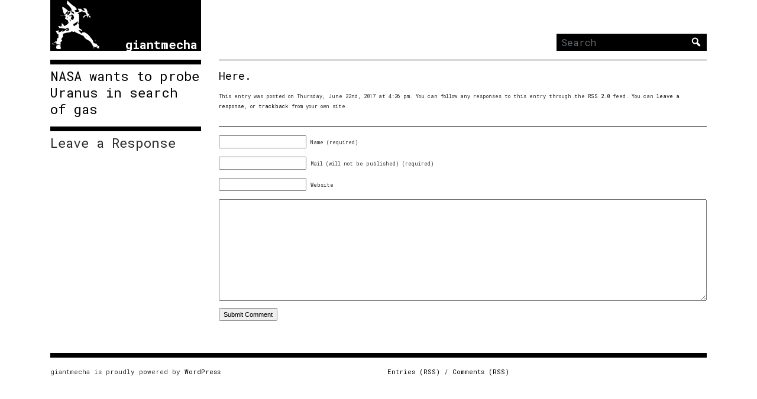

--- FILE ---
content_type: text/html; charset=UTF-8
request_url: https://giantmecha.com/2017/06/22/nasa-wants-to-probe-uranus-in-search-of-gas/
body_size: 9299
content:
<!DOCTYPE html>
<html lang="en">
<head>
<meta charset="utf-8">
<meta name="viewport" content="width=device-width, initial-scale=1, user-scalable=no" />
<meta http-equiv="x-ua-compatible" content="ie=edge">

<title>giantmecha  // Blog Archive    //  NASA wants to probe Uranus in search of gas</title>

<link rel="alternate" type="application/rss+xml" title="giantmecha RSS Feed" href="https://giantmecha.com/feed/" />

<link rel="icon" type="image/png" href="https://giantmecha.com/favicon.png"/>
<link rel="pingback" href="https://giantmecha.com/xmlrpc.php" />

<meta name='robots' content='max-image-preview:large' />
	<style>img:is([sizes="auto" i], [sizes^="auto," i]) { contain-intrinsic-size: 3000px 1500px }</style>
	<link rel='dns-prefetch' href='//stats.wp.com' />
<link rel='dns-prefetch' href='//maxcdn.bootstrapcdn.com' />
<link rel='dns-prefetch' href='//fonts.googleapis.com' />
<link rel="alternate" type="application/rss+xml" title="giantmecha &raquo; NASA wants to probe Uranus in search of gas Comments Feed" href="https://giantmecha.com/2017/06/22/nasa-wants-to-probe-uranus-in-search-of-gas/feed/" />
<script type="text/javascript">
/* <![CDATA[ */
window._wpemojiSettings = {"baseUrl":"https:\/\/s.w.org\/images\/core\/emoji\/15.0.3\/72x72\/","ext":".png","svgUrl":"https:\/\/s.w.org\/images\/core\/emoji\/15.0.3\/svg\/","svgExt":".svg","source":{"concatemoji":"https:\/\/giantmecha.com\/wp-includes\/js\/wp-emoji-release.min.js?ver=6.7.4"}};
/*! This file is auto-generated */
!function(i,n){var o,s,e;function c(e){try{var t={supportTests:e,timestamp:(new Date).valueOf()};sessionStorage.setItem(o,JSON.stringify(t))}catch(e){}}function p(e,t,n){e.clearRect(0,0,e.canvas.width,e.canvas.height),e.fillText(t,0,0);var t=new Uint32Array(e.getImageData(0,0,e.canvas.width,e.canvas.height).data),r=(e.clearRect(0,0,e.canvas.width,e.canvas.height),e.fillText(n,0,0),new Uint32Array(e.getImageData(0,0,e.canvas.width,e.canvas.height).data));return t.every(function(e,t){return e===r[t]})}function u(e,t,n){switch(t){case"flag":return n(e,"\ud83c\udff3\ufe0f\u200d\u26a7\ufe0f","\ud83c\udff3\ufe0f\u200b\u26a7\ufe0f")?!1:!n(e,"\ud83c\uddfa\ud83c\uddf3","\ud83c\uddfa\u200b\ud83c\uddf3")&&!n(e,"\ud83c\udff4\udb40\udc67\udb40\udc62\udb40\udc65\udb40\udc6e\udb40\udc67\udb40\udc7f","\ud83c\udff4\u200b\udb40\udc67\u200b\udb40\udc62\u200b\udb40\udc65\u200b\udb40\udc6e\u200b\udb40\udc67\u200b\udb40\udc7f");case"emoji":return!n(e,"\ud83d\udc26\u200d\u2b1b","\ud83d\udc26\u200b\u2b1b")}return!1}function f(e,t,n){var r="undefined"!=typeof WorkerGlobalScope&&self instanceof WorkerGlobalScope?new OffscreenCanvas(300,150):i.createElement("canvas"),a=r.getContext("2d",{willReadFrequently:!0}),o=(a.textBaseline="top",a.font="600 32px Arial",{});return e.forEach(function(e){o[e]=t(a,e,n)}),o}function t(e){var t=i.createElement("script");t.src=e,t.defer=!0,i.head.appendChild(t)}"undefined"!=typeof Promise&&(o="wpEmojiSettingsSupports",s=["flag","emoji"],n.supports={everything:!0,everythingExceptFlag:!0},e=new Promise(function(e){i.addEventListener("DOMContentLoaded",e,{once:!0})}),new Promise(function(t){var n=function(){try{var e=JSON.parse(sessionStorage.getItem(o));if("object"==typeof e&&"number"==typeof e.timestamp&&(new Date).valueOf()<e.timestamp+604800&&"object"==typeof e.supportTests)return e.supportTests}catch(e){}return null}();if(!n){if("undefined"!=typeof Worker&&"undefined"!=typeof OffscreenCanvas&&"undefined"!=typeof URL&&URL.createObjectURL&&"undefined"!=typeof Blob)try{var e="postMessage("+f.toString()+"("+[JSON.stringify(s),u.toString(),p.toString()].join(",")+"));",r=new Blob([e],{type:"text/javascript"}),a=new Worker(URL.createObjectURL(r),{name:"wpTestEmojiSupports"});return void(a.onmessage=function(e){c(n=e.data),a.terminate(),t(n)})}catch(e){}c(n=f(s,u,p))}t(n)}).then(function(e){for(var t in e)n.supports[t]=e[t],n.supports.everything=n.supports.everything&&n.supports[t],"flag"!==t&&(n.supports.everythingExceptFlag=n.supports.everythingExceptFlag&&n.supports[t]);n.supports.everythingExceptFlag=n.supports.everythingExceptFlag&&!n.supports.flag,n.DOMReady=!1,n.readyCallback=function(){n.DOMReady=!0}}).then(function(){return e}).then(function(){var e;n.supports.everything||(n.readyCallback(),(e=n.source||{}).concatemoji?t(e.concatemoji):e.wpemoji&&e.twemoji&&(t(e.twemoji),t(e.wpemoji)))}))}((window,document),window._wpemojiSettings);
/* ]]> */
</script>
<style id='wp-emoji-styles-inline-css' type='text/css'>

	img.wp-smiley, img.emoji {
		display: inline !important;
		border: none !important;
		box-shadow: none !important;
		height: 1em !important;
		width: 1em !important;
		margin: 0 0.07em !important;
		vertical-align: -0.1em !important;
		background: none !important;
		padding: 0 !important;
	}
</style>
<link rel='stylesheet' id='wp-block-library-css' href='https://giantmecha.com/wp-includes/css/dist/block-library/style.min.css?ver=6.7.4' type='text/css' media='all' />
<link rel='stylesheet' id='mediaelement-css' href='https://giantmecha.com/wp-includes/js/mediaelement/mediaelementplayer-legacy.min.css?ver=4.2.17' type='text/css' media='all' />
<link rel='stylesheet' id='wp-mediaelement-css' href='https://giantmecha.com/wp-includes/js/mediaelement/wp-mediaelement.min.css?ver=6.7.4' type='text/css' media='all' />
<style id='jetpack-sharing-buttons-style-inline-css' type='text/css'>
.jetpack-sharing-buttons__services-list{display:flex;flex-direction:row;flex-wrap:wrap;gap:0;list-style-type:none;margin:5px;padding:0}.jetpack-sharing-buttons__services-list.has-small-icon-size{font-size:12px}.jetpack-sharing-buttons__services-list.has-normal-icon-size{font-size:16px}.jetpack-sharing-buttons__services-list.has-large-icon-size{font-size:24px}.jetpack-sharing-buttons__services-list.has-huge-icon-size{font-size:36px}@media print{.jetpack-sharing-buttons__services-list{display:none!important}}.editor-styles-wrapper .wp-block-jetpack-sharing-buttons{gap:0;padding-inline-start:0}ul.jetpack-sharing-buttons__services-list.has-background{padding:1.25em 2.375em}
</style>
<style id='classic-theme-styles-inline-css' type='text/css'>
/*! This file is auto-generated */
.wp-block-button__link{color:#fff;background-color:#32373c;border-radius:9999px;box-shadow:none;text-decoration:none;padding:calc(.667em + 2px) calc(1.333em + 2px);font-size:1.125em}.wp-block-file__button{background:#32373c;color:#fff;text-decoration:none}
</style>
<style id='global-styles-inline-css' type='text/css'>
:root{--wp--preset--aspect-ratio--square: 1;--wp--preset--aspect-ratio--4-3: 4/3;--wp--preset--aspect-ratio--3-4: 3/4;--wp--preset--aspect-ratio--3-2: 3/2;--wp--preset--aspect-ratio--2-3: 2/3;--wp--preset--aspect-ratio--16-9: 16/9;--wp--preset--aspect-ratio--9-16: 9/16;--wp--preset--color--black: #000000;--wp--preset--color--cyan-bluish-gray: #abb8c3;--wp--preset--color--white: #ffffff;--wp--preset--color--pale-pink: #f78da7;--wp--preset--color--vivid-red: #cf2e2e;--wp--preset--color--luminous-vivid-orange: #ff6900;--wp--preset--color--luminous-vivid-amber: #fcb900;--wp--preset--color--light-green-cyan: #7bdcb5;--wp--preset--color--vivid-green-cyan: #00d084;--wp--preset--color--pale-cyan-blue: #8ed1fc;--wp--preset--color--vivid-cyan-blue: #0693e3;--wp--preset--color--vivid-purple: #9b51e0;--wp--preset--gradient--vivid-cyan-blue-to-vivid-purple: linear-gradient(135deg,rgba(6,147,227,1) 0%,rgb(155,81,224) 100%);--wp--preset--gradient--light-green-cyan-to-vivid-green-cyan: linear-gradient(135deg,rgb(122,220,180) 0%,rgb(0,208,130) 100%);--wp--preset--gradient--luminous-vivid-amber-to-luminous-vivid-orange: linear-gradient(135deg,rgba(252,185,0,1) 0%,rgba(255,105,0,1) 100%);--wp--preset--gradient--luminous-vivid-orange-to-vivid-red: linear-gradient(135deg,rgba(255,105,0,1) 0%,rgb(207,46,46) 100%);--wp--preset--gradient--very-light-gray-to-cyan-bluish-gray: linear-gradient(135deg,rgb(238,238,238) 0%,rgb(169,184,195) 100%);--wp--preset--gradient--cool-to-warm-spectrum: linear-gradient(135deg,rgb(74,234,220) 0%,rgb(151,120,209) 20%,rgb(207,42,186) 40%,rgb(238,44,130) 60%,rgb(251,105,98) 80%,rgb(254,248,76) 100%);--wp--preset--gradient--blush-light-purple: linear-gradient(135deg,rgb(255,206,236) 0%,rgb(152,150,240) 100%);--wp--preset--gradient--blush-bordeaux: linear-gradient(135deg,rgb(254,205,165) 0%,rgb(254,45,45) 50%,rgb(107,0,62) 100%);--wp--preset--gradient--luminous-dusk: linear-gradient(135deg,rgb(255,203,112) 0%,rgb(199,81,192) 50%,rgb(65,88,208) 100%);--wp--preset--gradient--pale-ocean: linear-gradient(135deg,rgb(255,245,203) 0%,rgb(182,227,212) 50%,rgb(51,167,181) 100%);--wp--preset--gradient--electric-grass: linear-gradient(135deg,rgb(202,248,128) 0%,rgb(113,206,126) 100%);--wp--preset--gradient--midnight: linear-gradient(135deg,rgb(2,3,129) 0%,rgb(40,116,252) 100%);--wp--preset--font-size--small: 13px;--wp--preset--font-size--medium: 20px;--wp--preset--font-size--large: 36px;--wp--preset--font-size--x-large: 42px;--wp--preset--spacing--20: 0.44rem;--wp--preset--spacing--30: 0.67rem;--wp--preset--spacing--40: 1rem;--wp--preset--spacing--50: 1.5rem;--wp--preset--spacing--60: 2.25rem;--wp--preset--spacing--70: 3.38rem;--wp--preset--spacing--80: 5.06rem;--wp--preset--shadow--natural: 6px 6px 9px rgba(0, 0, 0, 0.2);--wp--preset--shadow--deep: 12px 12px 50px rgba(0, 0, 0, 0.4);--wp--preset--shadow--sharp: 6px 6px 0px rgba(0, 0, 0, 0.2);--wp--preset--shadow--outlined: 6px 6px 0px -3px rgba(255, 255, 255, 1), 6px 6px rgba(0, 0, 0, 1);--wp--preset--shadow--crisp: 6px 6px 0px rgba(0, 0, 0, 1);}:where(.is-layout-flex){gap: 0.5em;}:where(.is-layout-grid){gap: 0.5em;}body .is-layout-flex{display: flex;}.is-layout-flex{flex-wrap: wrap;align-items: center;}.is-layout-flex > :is(*, div){margin: 0;}body .is-layout-grid{display: grid;}.is-layout-grid > :is(*, div){margin: 0;}:where(.wp-block-columns.is-layout-flex){gap: 2em;}:where(.wp-block-columns.is-layout-grid){gap: 2em;}:where(.wp-block-post-template.is-layout-flex){gap: 1.25em;}:where(.wp-block-post-template.is-layout-grid){gap: 1.25em;}.has-black-color{color: var(--wp--preset--color--black) !important;}.has-cyan-bluish-gray-color{color: var(--wp--preset--color--cyan-bluish-gray) !important;}.has-white-color{color: var(--wp--preset--color--white) !important;}.has-pale-pink-color{color: var(--wp--preset--color--pale-pink) !important;}.has-vivid-red-color{color: var(--wp--preset--color--vivid-red) !important;}.has-luminous-vivid-orange-color{color: var(--wp--preset--color--luminous-vivid-orange) !important;}.has-luminous-vivid-amber-color{color: var(--wp--preset--color--luminous-vivid-amber) !important;}.has-light-green-cyan-color{color: var(--wp--preset--color--light-green-cyan) !important;}.has-vivid-green-cyan-color{color: var(--wp--preset--color--vivid-green-cyan) !important;}.has-pale-cyan-blue-color{color: var(--wp--preset--color--pale-cyan-blue) !important;}.has-vivid-cyan-blue-color{color: var(--wp--preset--color--vivid-cyan-blue) !important;}.has-vivid-purple-color{color: var(--wp--preset--color--vivid-purple) !important;}.has-black-background-color{background-color: var(--wp--preset--color--black) !important;}.has-cyan-bluish-gray-background-color{background-color: var(--wp--preset--color--cyan-bluish-gray) !important;}.has-white-background-color{background-color: var(--wp--preset--color--white) !important;}.has-pale-pink-background-color{background-color: var(--wp--preset--color--pale-pink) !important;}.has-vivid-red-background-color{background-color: var(--wp--preset--color--vivid-red) !important;}.has-luminous-vivid-orange-background-color{background-color: var(--wp--preset--color--luminous-vivid-orange) !important;}.has-luminous-vivid-amber-background-color{background-color: var(--wp--preset--color--luminous-vivid-amber) !important;}.has-light-green-cyan-background-color{background-color: var(--wp--preset--color--light-green-cyan) !important;}.has-vivid-green-cyan-background-color{background-color: var(--wp--preset--color--vivid-green-cyan) !important;}.has-pale-cyan-blue-background-color{background-color: var(--wp--preset--color--pale-cyan-blue) !important;}.has-vivid-cyan-blue-background-color{background-color: var(--wp--preset--color--vivid-cyan-blue) !important;}.has-vivid-purple-background-color{background-color: var(--wp--preset--color--vivid-purple) !important;}.has-black-border-color{border-color: var(--wp--preset--color--black) !important;}.has-cyan-bluish-gray-border-color{border-color: var(--wp--preset--color--cyan-bluish-gray) !important;}.has-white-border-color{border-color: var(--wp--preset--color--white) !important;}.has-pale-pink-border-color{border-color: var(--wp--preset--color--pale-pink) !important;}.has-vivid-red-border-color{border-color: var(--wp--preset--color--vivid-red) !important;}.has-luminous-vivid-orange-border-color{border-color: var(--wp--preset--color--luminous-vivid-orange) !important;}.has-luminous-vivid-amber-border-color{border-color: var(--wp--preset--color--luminous-vivid-amber) !important;}.has-light-green-cyan-border-color{border-color: var(--wp--preset--color--light-green-cyan) !important;}.has-vivid-green-cyan-border-color{border-color: var(--wp--preset--color--vivid-green-cyan) !important;}.has-pale-cyan-blue-border-color{border-color: var(--wp--preset--color--pale-cyan-blue) !important;}.has-vivid-cyan-blue-border-color{border-color: var(--wp--preset--color--vivid-cyan-blue) !important;}.has-vivid-purple-border-color{border-color: var(--wp--preset--color--vivid-purple) !important;}.has-vivid-cyan-blue-to-vivid-purple-gradient-background{background: var(--wp--preset--gradient--vivid-cyan-blue-to-vivid-purple) !important;}.has-light-green-cyan-to-vivid-green-cyan-gradient-background{background: var(--wp--preset--gradient--light-green-cyan-to-vivid-green-cyan) !important;}.has-luminous-vivid-amber-to-luminous-vivid-orange-gradient-background{background: var(--wp--preset--gradient--luminous-vivid-amber-to-luminous-vivid-orange) !important;}.has-luminous-vivid-orange-to-vivid-red-gradient-background{background: var(--wp--preset--gradient--luminous-vivid-orange-to-vivid-red) !important;}.has-very-light-gray-to-cyan-bluish-gray-gradient-background{background: var(--wp--preset--gradient--very-light-gray-to-cyan-bluish-gray) !important;}.has-cool-to-warm-spectrum-gradient-background{background: var(--wp--preset--gradient--cool-to-warm-spectrum) !important;}.has-blush-light-purple-gradient-background{background: var(--wp--preset--gradient--blush-light-purple) !important;}.has-blush-bordeaux-gradient-background{background: var(--wp--preset--gradient--blush-bordeaux) !important;}.has-luminous-dusk-gradient-background{background: var(--wp--preset--gradient--luminous-dusk) !important;}.has-pale-ocean-gradient-background{background: var(--wp--preset--gradient--pale-ocean) !important;}.has-electric-grass-gradient-background{background: var(--wp--preset--gradient--electric-grass) !important;}.has-midnight-gradient-background{background: var(--wp--preset--gradient--midnight) !important;}.has-small-font-size{font-size: var(--wp--preset--font-size--small) !important;}.has-medium-font-size{font-size: var(--wp--preset--font-size--medium) !important;}.has-large-font-size{font-size: var(--wp--preset--font-size--large) !important;}.has-x-large-font-size{font-size: var(--wp--preset--font-size--x-large) !important;}
:where(.wp-block-post-template.is-layout-flex){gap: 1.25em;}:where(.wp-block-post-template.is-layout-grid){gap: 1.25em;}
:where(.wp-block-columns.is-layout-flex){gap: 2em;}:where(.wp-block-columns.is-layout-grid){gap: 2em;}
:root :where(.wp-block-pullquote){font-size: 1.5em;line-height: 1.6;}
</style>
<link rel='stylesheet' id='bootstrap-css' href='https://maxcdn.bootstrapcdn.com/bootstrap/4.0.0-alpha.6/css/bootstrap.min.css?ver=6.7.4' type='text/css' media='all' />
<link rel='stylesheet' id='roboto_mono-css' href='https://fonts.googleapis.com/css?family=Roboto+Mono%3A300%2C400%2C700&#038;ver=6.7.4' type='text/css' media='all' />
<link rel='stylesheet' id='dashicons-css' href='https://giantmecha.com/wp-includes/css/dashicons.min.css?ver=6.7.4' type='text/css' media='all' />
<link rel='stylesheet' id='style-css' href='https://giantmecha.com/wp-content/themes/giantmecha/style.css?ver=6.7.4' type='text/css' media='all' />
<script type="text/javascript" src="https://giantmecha.com/wp-includes/js/jquery/jquery.min.js?ver=3.7.1" id="jquery-core-js"></script>
<script type="text/javascript" src="https://giantmecha.com/wp-includes/js/jquery/jquery-migrate.min.js?ver=3.4.1" id="jquery-migrate-js"></script>
<script type="text/javascript" src="https://giantmecha.com/wp-content/plugins/google-analyticator/external-tracking.min.js?ver=6.5.7" id="ga-external-tracking-js"></script>
<link rel="https://api.w.org/" href="https://giantmecha.com/wp-json/" /><link rel="alternate" title="JSON" type="application/json" href="https://giantmecha.com/wp-json/wp/v2/posts/60101" /><link rel="EditURI" type="application/rsd+xml" title="RSD" href="https://giantmecha.com/xmlrpc.php?rsd" />
<meta name="generator" content="WordPress 6.7.4" />
<link rel="canonical" href="https://giantmecha.com/2017/06/22/nasa-wants-to-probe-uranus-in-search-of-gas/" />
<link rel='shortlink' href='https://giantmecha.com/?p=60101' />
<link rel="alternate" title="oEmbed (JSON)" type="application/json+oembed" href="https://giantmecha.com/wp-json/oembed/1.0/embed?url=https%3A%2F%2Fgiantmecha.com%2F2017%2F06%2F22%2Fnasa-wants-to-probe-uranus-in-search-of-gas%2F" />
<link rel="alternate" title="oEmbed (XML)" type="text/xml+oembed" href="https://giantmecha.com/wp-json/oembed/1.0/embed?url=https%3A%2F%2Fgiantmecha.com%2F2017%2F06%2F22%2Fnasa-wants-to-probe-uranus-in-search-of-gas%2F&#038;format=xml" />
	<style>img#wpstats{display:none}</style>
		<!-- Google Analytics Tracking by Google Analyticator 6.5.7 -->
<script type="text/javascript">
    var analyticsFileTypes = [];
    var analyticsSnippet = 'enabled';
    var analyticsEventTracking = 'enabled';
</script>
<script type="text/javascript">
	var _gaq = _gaq || [];
  
	_gaq.push(['_setAccount', 'UA-15360555-1']);
    _gaq.push(['_addDevId', 'i9k95']); // Google Analyticator App ID with Google
	_gaq.push(['_trackPageview']);

	(function() {
		var ga = document.createElement('script'); ga.type = 'text/javascript'; ga.async = true;
		                ga.src = ('https:' == document.location.protocol ? 'https://ssl' : 'http://www') + '.google-analytics.com/ga.js';
		                var s = document.getElementsByTagName('script')[0]; s.parentNode.insertBefore(ga, s);
	})();
</script>
</head>
<body>
<div id="header" class="container">
	<div class="row">
		<div class="col-md-3">
			<h1 class="brand mb-0">
					<a href="https://giantmecha.com/">
					<?xml version="1.0" encoding="utf-8"?>					<!-- Generator: Adobe Illustrator 19.1.0, SVG Export Plug-In . SVG Version: 6.00 Build 0)  -->
					<svg version="1.1" id="Layer_1" xmlns="http://www.w3.org/2000/svg" xmlns:xlink="http://www.w3.org/1999/xlink" x="0px" y="0px"
						 viewBox="0 0 173 170" style="enable-background:new 0 0 173 170;" xml:space="preserve">
					<g id="mecha">
						<g>
							<path d="M12.6,149.1c1.7-1.8,3.5-3.7,5.5-5.9c0.5,0.3,1.3,0.8,2.1,1.2c0.5-0.3,1.1-0.6,1.7-1c1.3-3.6,2.4-7.1,0.9-11.4
								c1.4,0.3,2.6,0.5,4.2,0.7c2.9-4.3,0.8-9.3,1.6-14.1c-1,0.1-1.8,0.2-3.2,0.4c-2.1-3.8-4.3-7.7-6.7-11.9c2.3-0.1,4.5-0.2,6.7-0.3
								c0.6-0.9,1.1-1.7,1.7-2.7c0.5,0.7,1.2,1.3,1.3,2c0.3,2.1,0.3,4.1,0.4,6.5c3.1-1.1,5.8-1.6,8.1-2.9c1.9-1.1,3.4-3,5.8-5.2
								c-0.6,2.3-0.9,3.5-1.3,5c1.3,0.2,2.4,0.3,3,0.4c5.5-3.7,10.6-7.2,15.8-10.7c0.3,0.2,0.6,0.6,1.4,1.3c-2.4,1.9-4.7,3.8-7.2,5.9
								c5.9,0.1,9.7-0.7,12.2-2.3c-1.5-2.7-3.1-5.5-4.8-8.6c-2.9,1.5-5.5,2.9-8.5,4.4c-7-1-14.4-2.1-22.3-3.2c-0.2-0.7-0.5-1.8-0.8-3
								c-0.7-0.6-1.6-1.3-2.5-2c0.4-0.8,0.8-1.6,1.1-2.2c2.4,0.7,4.7,1.3,7.2,2c0.4,0.3,1,0.9,1.6,1.5c0.3-0.1,0.5-0.2,0.8-0.3
								c-0.2-0.8-0.4-1.6-0.6-2.5c0.8-0.6,1.7-1.3,2.7-2.1c-0.4-2.2-0.7-4.4-1.2-7.3c6.2,0.9,6.8,6.2,9.8,9.4c4.4-1.1,13.3-7.9,16.4-12.9
								c-2.2-0.2-4.3-0.3-6.4-0.5c0-0.1,0-0.3-0.1-0.4c1-0.2,1.9-0.5,3.2-0.8c0.1-1.2,0.2-2.5,0.2-3.5c-0.2-0.4-0.3-0.6-0.4-0.7
								c-3.6-2.3-7.1-4.5-10.5-6.7c-0.1-3.6,3.6-6.3,1.1-10.1c-1.1-0.3-2.5-0.7-4.4-1.2c1.1-1.1,2.1-2,3.1-3.1c-1.2-0.8-2.2-1.5-3.3-2.2
								c-4.3-6.4-3.9-14.2-6.7-21.2c0.5-0.9,1.1-1.9,1.7-3c0.8,0.2,1.7,0.2,2.4,0.6c6,3.6,11.5,7.9,17,13.3c-2.8,1.9-5,3.5-7.3,5.1
								c0,0.1,0.2,0.7,0.4,1.4c-1,1.1-2,2.2-2.8,3.1c0,1.2,0,2.2,0,4.3c1.5-1.5,2.5-2.4,3.5-3.4c0.4,0.1,1.1,0.3,1.7,0.5
								c1.1-0.9,2.2-1.9,3.5-3c0.7,0.6,1.3,1.1,1.9,1.7c-1.4,0.8-2.6,1.6-4,2.4c0.5,1.3,1,2.5,1.4,3.5c2.2-1.9,4.4-3.7,6.8-5.7
								c-0.2-3.1,2.8-5.7,1.3-9.3c1.2-0.7,2.5-1.5,3.8-2.3c0.2,0.2,0.4,0.4,0.6,0.5c-0.8,1.6-1.6,3.3-2.5,5.2c1.4-0.3,2.6-0.5,3.8-0.8
								c-1.2,2,0,3.7,0.3,5.7c0.5-0.6,0.9-1.1,1.4-1.7c1.7,1,3.3,1.9,4.7,2.7c1-0.5,1.6-0.7,2.1-1c0.1-3.2-2-5-4.8-6.8
								c-1.1,0.3-2.4,0.8-3.8,1.2c0-1-0.1-2,0-3c0.5-4.8-1.3-8.4-4.3-12.4c-3.7-4.9-8.4-8.6-12.3-12.9c-1.2-2.7,0.5-4.5,1.5-6.2
								c-0.7-1.7-1.3-3.2-1.9-4.7c0.7,0,1.3,0,2,0c5.6,5.1,11.1,10.3,16.9,15.2c2.6,2.2,5.6,3.8,8.3,5.8c3,2.3,5.9,4.8,7.5,8.4
								c-0.4,1.1-0.7,2.1-1.2,3.4c-1.5,0.1-3.2,0.2-5.1,0.4c-0.3,0.7-0.6,1.4-1,2.3c0.7,0.3,1.4,0.5,2.3,0.8c0.1,1.4,0.3,2.8,0.4,4.7
								c2.7-1.1,5-3.6,8-0.8c0.8-3.3,6,0.5,5.7-4.2c-1-2.9-5.4-3.7-4.7-8c3.6,0.2,7,0.3,11,0.5c2,5.2,6.7,6.8,12.5,7.4
								c0.9-4.1-4.2-4.9-4.3-8.5c3.4-1.7,6.5,1.2,9.9,0.5c1.3,3.2,2.5,6.3,4,10.1c-1.4,2.2,0.7,4.7,2,7.4c1,0.5,2.2,1,3.6,1.7
								c0,1.7,0,3.3,0,4.9l0.1-0.1c-0.8-0.1-1.6-0.2-2.7-0.3c0,0.5,0.1,1.1,0.2,2c-0.7,0.2-1.5,0.5-2.3,0.8c-0.6,1.6-1.2,3.1-1.9,5.1
								c-1.6-1.7-1.2-2.8-0.7-4.1c0.3-1,0.1-2.1,0.1-3.2c-0.4-0.3-0.7-0.5-1.1-0.8c-0.4,0.9-0.7,1.7-1,2.5c-1.4-0.4-2.4-0.7-4.1-1.2
								c-1.7,2.4-3.4,4.8-5.5,7.8c-0.6-2-1-3.6-1.6-5.5c2.2-1.6,4.6-3.3,6.9-4.9c0.9,0.6,1.6,1,2,1.3c1.2-1.4,2.2-2.6,3.3-3.9
								c-0.9-0.4-1.9-0.8-3.1-1.3c-0.2-1.6-0.5-3.2-0.6-4.1c-4-1.6-7.7-3-11-4.3c-6.3,0.2-11.6,2.4-16.5,6.6c1.1,0.7,2,1.3,3.8,2.3
								c0.3,2.6,0.7,5.8,0.9,9c0.2,3.2-0.1,6.3,0.1,9.5c0.2,4.1-0.6,7.8-2.2,11.5c-0.7,1.7-0.7,3.8-1.1,5.8c1.2-0.2,1.8-0.3,2.8-0.5
								c0.8,3,0.7,5.8-0.6,8.4c0.9,2.3,1.8,4.4,2.7,6.5c3,2.5,7.7,3.1,9.4,7.5c-2.5,1.5-3.8-0.7-6.2-1.2c-0.2,0.1-1,0.4-1.9,0.8
								c-1.1-0.7-2.3-1.5-3.7-2.5c-0.5,0.8-1,1.4-1.3,1.9c3.8,4.1,6.6,8.8,12.1,11.3c0.5-1.5,0.9-3,1.4-4.7c1.2,0.3,2.4,0.6,3.8,1
								c0.4-1,0.7-1.9,0.8-2.3c3.4,1.8,7,3.3,10.2,5.5c3.2,2.2,6.4,4.8,9,7.8c4.6,5.4,8.7,11.2,13.6,17.7c0,0.6-0.2,2.3-0.3,4.3
								c2.1,1.7,4.4,3.6,6.8,5.6c1.3-0.4,2.6-0.8,4.2-1.3c2.1,4.8,6,8,10.4,10.8c0,1,0,2,0,3c-1.3,0.7-1.3,1.3,0,2c0,0.3,0,0.7,0,1
								c-3.8,0.9-6.4,0.4-8.6-1.8c1.4-0.6,2.7-1.2,4.1-1.7c-5.9,0.7-11.4-0.8-17.4-3.1c-1.4-2.2-1-6-4-8.1c-2.7-6.8-8.1-11-14.5-14.1
								c-5.4-2.6-10.2-5.9-12.9-11.7c-0.6-1.3-2-2.2-2.4-2.6c-9.3-4.1-17.8-7.8-26.5-11.7c-0.7-0.9-1.5-2.1-2.4-3.3c-2.8,0.5-5,3.4-8,1.6
								c-0.3-0.8-0.7-1.7-1.1-2.7c-3,1.5-5.6,2.8-7.7,3.9c-9.2,0.8-17.4,3-25,5.6c0.2,3.6,0.4,6.9,0.6,10c-3,2.9-5.5,5.7-6.2,9.8
								c1,1.1,1.9,2.2,3.2,3.7c-2,2-3.9,3.9-6.2,6.1c0.2,1.4,0.6,3.1,0.5,4.8c-0.4,4.9-1.5,9.8,1.3,14.5c0.3,0.5-0.2,1.5-0.3,2.2
								c-1.1,0.4-2.3,0.9-3.4,1.4c-2.7,0-5.3,0-8,0c-1.1-0.5-2.3-0.9-3.8-1.5c-3.1-3,0.3-6.5-0.3-9.9c1.8-0.9,3.3-1.7,5.4-2.8
								c1.8,0,4,0,6.8,0c-2.8-2.8-5.8-1.2-8.4-1.8c-2.5-0.6-5-1-8.3-1.7c2-0.6,3.2-0.9,5.3-1.6c-1.7-1.9-2.9-3.2-4.2-4.6
								C17.1,149.1,14.9,149.3,12.6,149.1C12.5,149,12.6,149.1,12.6,149.1z M69.5,54c1.6,0.4,3.2,0.8,4.1,1c0.8,1.8,1.2,2.7,1.4,3.1
								c-1.4,1.9-2.5,3.5-3.7,5.2c0.8,1.7,1.4,3,1.9,4.2c1.8,0.5,3.3,1,5.4,1.6c1.6-2.5,3.1-5.1,4.4-7.2c-1.1-4-2.1-7.4-3.1-10.7
								c-0.3,0.2-0.9,0.6-1.3,0.8c-2.1-0.4-1.8-3.8-4.5-2.6c0.4,0.8,0.7,1.6,1.2,2.5c-1.9,0.2-3.7,0.4-5.4,0.5c-0.1,0.8-0.1,1.2-0.1,1.7
								c-0.8-0.3-1.7-0.6-2.6-0.9c-0.2,3-0.2,3,1.7,4.8c0.5-0.4,1-0.8,1.4-1C69.8,55.8,69.6,54.9,69.5,54z M94.4,83.3
								c-0.2-0.4-0.5-0.8-0.7-1.2c1.1-2.5,2.1-5,3.3-7.8c-2.5,0-4.1,1.6-6,2.8c-3.3,2.1-5.8,5.5-10.4,5.2c0.3,3-1.2,5.9,2.3,8.3
								C86.7,88.1,90.6,85.7,94.4,83.3z M72.4,74c-1.5-2.6-1.9-5.4-4.6-6.7c-0.4,0.5-0.7,0.8-1,1.2C68.9,73,68.9,73,72.4,74z M59,64.3
								c2.1-2.1,1.3-4.1,1.3-6.2c-1,0.1-1.7,0.2-2.2,0.2C58.4,60.3,58.6,62,59,64.3z M162.1,159.9c-0.2,0.7-0.3,1.2-0.6,2
								c1-0.1,1.7-0.1,3.3-0.3C163.5,160.8,162.9,160.4,162.1,159.9z M126.8,126.9c0.2-0.4,0.4-0.8,0.5-1.1c-0.8-0.2-1.6-0.4-2.5-0.6
								c-0.1,0.2-0.1,0.4-0.2,0.5C125.4,126.1,126.1,126.5,126.8,126.9z M42.4,90.7c-0.2-0.2-0.4-0.4-0.5-0.5c-0.4,0.4-0.8,0.7-1.3,1.1
								c0.2,0.2,0.4,0.4,0.7,0.6C41.6,91.5,42,91.1,42.4,90.7z M83.2,48.4c-0.2,0.2-0.4,0.3-0.6,0.5c0.4,0.3,0.8,0.6,1.3,0.9
								c0.1-0.1,0.2-0.2,0.3-0.3C83.8,49.1,83.5,48.7,83.2,48.4z M117.9,122.5c0.3,0.1,0.6,0.2,0.8,0.3c0-0.2,0-0.4,0-0.6
								C118.4,122.3,118.1,122.4,117.9,122.5z M42.2,87.4c-0.1,0-0.2,0-0.3,0c0,0.4,0,0.8,0,1.1c0.1,0,0.2,0,0.2,0
								C42.1,88.1,42.1,87.7,42.2,87.4z"/>
							<path d="M135.5,54c1.9,0.9,4,1.7,4.6,4.1c0.2,0.8-0.2,1.7-0.3,2.7c-1.8-0.4-3.2-0.7-4.8-1c-0.3-0.6-0.7-1.3-1-1.9
								c0.6-1.4,1.1-2.7,1.6-4L135.5,54z"/>
							<path d="M157.7,142.4c0-1.3,0-2.7,0-4c0.2,0,0.4,0,0.5,0c0,1.3,0,2.6,0,4C158.1,142.4,157.9,142.4,157.7,142.4z"/>
							<path d="M93.7,38.2c-0.6,0.3-1,0.7-1.3,0.7c-0.3-0.1-0.7-0.6-0.7-0.9c0-0.3,0.6-0.7,0.9-0.7C92.9,37.2,93.2,37.7,93.7,38.2z"/>
							<path d="M63.7,38.2c1.5,0.5,2.5,0.8,3.5,1.1c0.6,1.7-1.9,3.5-6.2,4.5C59.5,40.9,62.4,40.1,63.7,38.2z"/>
							<path d="M10.4,149.9c0.1,0.8,0.2,1.6,0.3,2.7c1.4,0.2,2.8,0.4,4.2,0.6c-0.1,1.7-5.4,0.8-9.6-1.8c2-0.5,3.6-1,5.2-1.4
								C10.5,150,10.4,149.9,10.4,149.9z"/>
							<path d="M32.9,53.2c4.7,0,9.4,0,14.1,0c0,0.2,0,0.3,0,0.5c-4.7,0-9.4,0-14.1,0C32.9,53.6,32.9,53.4,32.9,53.2z"/>
							<path d="M10.5,150c0.7-0.3,1.4-0.7,2-1c0,0-0.1-0.1-0.1-0.1c-0.7,0.3-1.4,0.6-2.1,1C10.4,149.9,10.5,150,10.5,150z"/>
							<path d="M19.1,156.5c0,0.4,0.1,0.8,0.1,1.1c-0.1,0-0.3,0-0.4,0c0-0.4,0-0.8,0-1.2C19,156.5,19.1,156.5,19.1,156.5z"/>
							<path d="M150.5,165c0.1-0.9,0.2-1.9,0.4-3.4c1.2,1,1.9,1.6,3.5,2.9c-2,0.2-3,0.3-4,0.4L150.5,165z"/>
							<path d="M150.4,164.9c0.3,0.6,0.6,1.1,1.2,2.1c-0.9,0.3-1.8,0.6-2.7,0.9c-0.2-0.3-0.3-0.5-0.5-0.8c0.7-0.7,1.4-1.4,2.1-2
								C150.5,165,150.4,164.9,150.4,164.9z"/>
						</g>
					</g>
					</svg>
					<span class="brand-text">giantmecha</span>
				</a>
			</h1>
		</div>
		<div class="col-md-4 offset-md-5 d-flex">
			<form method="get" id="searchform" class="form-inline mt-3 mt-md-0 ml-auto align-items-end" action="https://giantmecha.com/">
<label class="hidden sr-only" for="s">Search for:</label>
   <div class="input-group">
<input type="text" class="cleardefault form-control mb-0 mr-0" placeholder="Search" name="s" id="s" />
<button class="btn btn-link" type="submit" id="searchsubmit" value="Search">
   <span class="dashicons dashicons-search"></span>
</button>
</div>
</form>
		</div>
	</div>
</div>

	<div class="container">
			<div class="post" id="post-60101">
		<div class="row">
			<div class="col-md-3">
				<h2 class="title">
					<a href="https://giantmecha.com/2017/06/22/nasa-wants-to-probe-uranus-in-search-of-gas/" class="block-link" rel="bookmark" title="Permanent Link to NASA wants to probe Uranus in search of gas">NASA wants to probe Uranus in search of gas</a>
				</h2>
			</div>

			<div class="col-md-9">
				<div class="post-content">
					<p dir="auto"><a href="https://www.yahoo.com/tech/nasa-wants-probe-uranus-search-gas-232157525.html" target="_blank">Here.</a></p>
				</div>

				<div class="post-meta">
					<p>
						<small>
							This entry was posted on Thursday, June 22nd, 2017 at 4:26 pm.
							You can follow any responses to this entry through the <a href="https://giantmecha.com/2017/06/22/nasa-wants-to-probe-uranus-in-search-of-gas/feed/">RSS 2.0</a> feed.

															You can <a href="#respond">leave a response</a>, or <a href="https://giantmecha.com/2017/06/22/nasa-wants-to-probe-uranus-in-search-of-gas/trackback/" rel="trackback">trackback</a> from your own site.

							
						</small>
					</p>
				</div>
			</div>
		</div>

		
<!-- You can start editing here. -->

	<div class="row">
					<!-- If comments are open, but there are no comments. -->

		 	</div>



		<div class="row">
			<div class="col-md-3">
				<h2 class="title"><a name="respond" class="block-link">Leave a Response</a></h2>
			</div>
			<div class="col-md-9">
				<div class="comment-content">
					
						<form action="https://giantmecha.com/wp-comments-post.php" method="post" id="commentform">

						
						<div class=""><p class="nomargin"><input class="span-2" type="text" name="author" id="author" value="" size="22" tabindex="1" aria-required='true' />
						<label for="author"><small>Name (required)</small></label></p></div>

						<div class=""><p class="nomargin"><input class="span-2" type="text" name="email" id="email" value="" size="22" tabindex="2" aria-required='true' />
						<label for="email"><small>Mail (will not be published) (required)</small></label></p class="nomargin"></div>

						<div class=""><p class="nomargin"><input class="span-2" type="text" name="url" id="url" value="" size="22" tabindex="3" />
						<label for="url"><small>Website</small></label></p></div>

						
						<div><p class="nomargin"><textarea class="" name="comment" id="comment" cols="100%" rows="10" tabindex="4"></textarea></p></div>

						<div class=""><p class="nomargin"><input name="submit" type="submit" id="submit" tabindex="5" value="Submit Comment" />
						<input type="hidden" name="comment_post_ID" value="60101" />
						</p></div>
						<p style="display: none;"><input type="hidden" id="akismet_comment_nonce" name="akismet_comment_nonce" value="8f6a4b7bba" /></p><p style="display: none !important;" class="akismet-fields-container" data-prefix="ak_"><label>&#916;<textarea name="ak_hp_textarea" cols="45" rows="8" maxlength="100"></textarea></label><input type="hidden" id="ak_js_1" name="ak_js" value="105"/><script>document.getElementById( "ak_js_1" ).setAttribute( "value", ( new Date() ).getTime() );</script></p>
						</form>

									</div>
			</div>

			</div>
		</div>



			</div>

<div id="footer" class="container">
	<div class="row">
		<div class="col-12">
			<hr />
			<div class="row">
				<div class="col-md-offset-3 col-md-6">
					<p>
						giantmecha is proudly powered by <a href="http://wordpress.org/">WordPress</a>
					</p>
				</div>
				<div class="col-md-3">
					<p class="pull-right">
						<a href="https://giantmecha.com/feed/">Entries (RSS)</a> / <a href="https://giantmecha.com/comments/feed/">Comments (RSS)</a>
					</p>
				</div>
			</div>
		</div>
	</div>
</div>
<script type="text/javascript" id="jetpack-stats-js-before">
/* <![CDATA[ */
_stq = window._stq || [];
_stq.push([ "view", {"v":"ext","blog":"90188828","post":"60101","tz":"-8","srv":"giantmecha.com","j":"1:15.4"} ]);
_stq.push([ "clickTrackerInit", "90188828", "60101" ]);
/* ]]> */
</script>
<script type="text/javascript" src="https://stats.wp.com/e-202603.js" id="jetpack-stats-js" defer="defer" data-wp-strategy="defer"></script>
<script defer type="text/javascript" src="https://giantmecha.com/wp-content/plugins/akismet/_inc/akismet-frontend.js?ver=1762976956" id="akismet-frontend-js"></script>
</body>
</html>

<!--
Performance optimized by W3 Total Cache. Learn more: https://www.boldgrid.com/w3-total-cache/


Served from: giantmecha.com @ 2026-01-17 02:31:05 by W3 Total Cache
-->